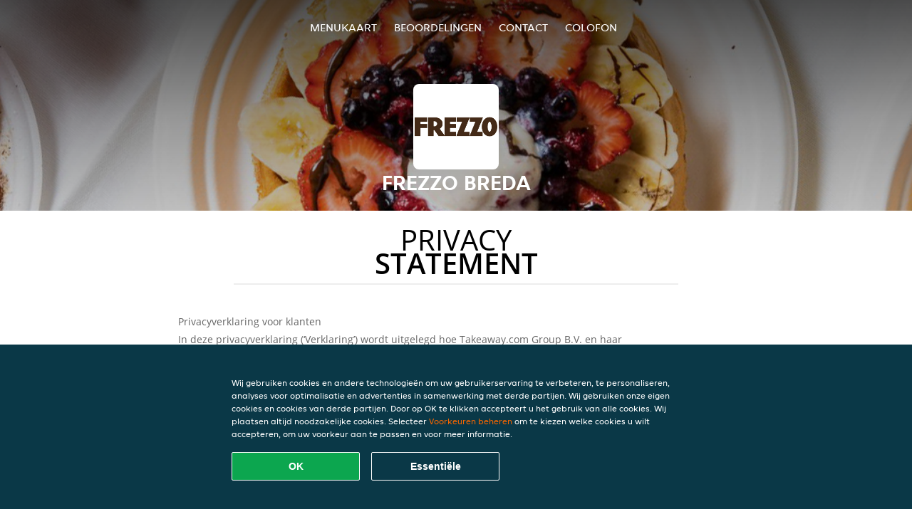

--- FILE ---
content_type: text/html; charset=utf-8
request_url: https://www.frezzo-breda.nl/privacystatement
body_size: 13152
content:
<!DOCTYPE html>
<html itemscope="itemscope" itemtype="http://schema.org/WebPage" lang="nl"
      xml:lang="nl" xmlns="http://www.w3.org/1999/xhtml">
<head>
    <title>Frezzo Breda - Eten bestellen in Breda</title>
    <meta name="description" content="Bekijk het menu van Frezzo Breda uit Breda en bestel gelijk je favoriete gerechten online. Geniet binnen minuten dankzij van een heerlijke maaltijd."/>
    <meta name="keywords" content="Frezzo Breda, Frezzo Breda, eten bestellen, Frezzo Breda Breda, eten bezorgen, Nagerechten, Koffie, IJs"/>
    <meta http-equiv="content-type" content="text/html; charset=UTF-8"/>
    <meta name="theme-color" content="#55ADDE"/>
    <meta name='viewport' content='width=device-width, initial-scale=1.0, maximum-scale=1.0, user-scalable=0'/>
    <meta name="showOrderModule" content="false" />
    <meta name="orderUrl" content="http://www.thuisbezorgd.nl/frezzo-breda">
    <meta name="orderButtonText" content="Online eten bestellen">
    <link rel="shortcut icon" href="/favicon.ico"/>
    <link rel="stylesheet" type="text/css" href="/style/style.css?v=b107481f37101d430c149583afcd68c8&amp;reset=1&w0lk8RxQJ"/>
    <link rel="stylesheet" type="text/css" href="/assets/css/takeaway.css?w0lk8RxQJ"/>
    <link rel="stylesheet" type="text/css" href="/font-awesome/css/font-awesome.min.css?w0lk8RxQJ"/>
        <script src="/js/cookie-helper.js" type="application/javascript"></script>
    <script src="/js/jquery-3.1.1.min.js?w0lk8RxQJ"></script>
    <script src="/assets/js/app.js?w0lk8RxQJ"></script>
        <script>
        var site = {
            aPath: '/',
            local: '//',
            language: 'nl',
            path : '/',
            domain : 'thuisbezorgd.nl',
            cc : '1',
            tz : 'Europe/Amsterdam',
            tzData : 'Europe/Amsterdam|AMT NST +0120 +0020 CEST CET|-j.w -1j.w -1k -k -20 -10|010101010101010101010101010101010101010101012323234545454545454545454545454545454545454545454545454545454545454545454545454545454545454545454545454545454545454545454545454545454545|-2aFcj.w 11b0 1iP0 11A0 1io0 1cM0 1fA0 1a00 1fA0 1a00 1fA0 1a00 1co0 1io0 1yo0 Pc0 1a00 1fA0 1Bc0 Mo0 1tc0 Uo0 1tA0 U00 1uo0 W00 1s00 VA0 1so0 Vc0 1sM0 UM0 1wo0 Rc0 1u00 Wo0 1rA0 W00 1s00 VA0 1sM0 UM0 1w00 fV0 BCX.w 1tA0 U00 1u00 Wo0 1sm0 601k WM0 1fA0 1cM0 1cM0 1cM0 16M0 1gMM0 1a00 1fA0 1cM0 1cM0 1cM0 1fA0 1a00 1cM0 1cM0 1cM0 1cM0 1cM0 1cM0 1cM0 1fA0 1cM0 1cM0 1cM0 1cM0 1cM0 1cM0 1cM0 1cM0 1cM0 1cM0 1cM0 1fA0 1cM0 1cM0 1cM0 1cM0 1cM0 1cM0 1cM0 1cM0 1cM0 1cM0 1fA0 1o00 11A0 1o00 11A0 1o00 11A0 1qM0 WM0 1qM0 WM0 1qM0 11A0 1o00 11A0 1o00 11A0 1qM0 WM0 1qM0 WM0 1qM0 WM0 1qM0 11A0 1o00 11A0 1o00 11A0 1qM0 WM0 1qM0 WM0 1qM0 11A0 1o00 11A0 1o00 11A0 1o00 11A0 1qM0 WM0 1qM0 WM0 1qM0 11A0 1o00 11A0 1o00 11A0 1qM0 WM0 1qM0 WM0 1qM0 11A0 1o00 11A0 1o00 11A0 1o00 11A0 1qM0 WM0 1qM0 WM0 1qM0 11A0 1o00 11A0 1o00 11A0 1qM0 WM0 1qM0 WM0 1qM0 WM0 1qM0 11A0 1o00 11A0 1o00|16e5',
            cookieWall: true,
            forceGeo: false,
        }
    </script>
</head>

<body class="servicepage">
<div class="header">
    <div id="navigationopenbutton" class="menubutton"><i class="fa fa-bars fa-2x" aria-hidden="true"></i></div>

    <div class="nav">
        <div id="navigationclosebutton" class="menubutton"><i class="fa fa-close fa-2x" aria-hidden="true"></i></div>
        <div class="nav-wrapper">
            <ul>
                <li><a href="/" title="Bekijk de menukaart van Frezzo Breda">Menukaart</a></li>
<li><a href="/review" title="Bekijk beoordelingen over Frezzo Breda">Beoordelingen</a></li>
<li><a href="/contact" title="Neem contact op met Frezzo Breda">Contact</a></li>
<li><a href="/colofon" title="">colofon</a></li>
            </ul>
        </div>
    </div>
</div>
<div class="templaterevamped-hero">
    <div class="templaterevamped-header">
        <div class="restaurantlogo">
            <img src="//static.thuisbezorgd.nl/images/restaurants/nl/O3N17QPN/logo_465x320.png">
        </div>
        <h1>
            FREZZO BREDA        </h1>
    </div>
</div>
<div class="full privacystatement">
	<div class="specials clearfix">
		<h1 class="title"><span>Privacy</span>statement</h1>
    
<h1>
    Privacyverklaring voor klanten
</h1>

<p class="termsandconditions">
    In deze privacyverklaring (‘Verklaring’) wordt uitgelegd hoe Takeaway.com Group B.V. en haar dochterondernemingen en gelieerde ondernemingen (“JET”, “wij”, “ons” of “onze”) persoonsgegevens verzamelen, gebruiken, openbaar maken en anderszins verwerken. De Verklaring is van toepassing op de verwerking van persoonsgegevens van klanten die gebruikmaken van een van onze platforms en producten, inclusief de bestelwebsite, de app, het platform en de producten, het platform van JET, de producten van JET en de diensten voor bedrijven van JET (“JET for Business”) (gezamenlijk, de “Diensten”) om bestellingen te plaatsen bij een restaurantpartner, supermarkt, levensmiddelenzaak of andere zakenpartner (“Partner(s)”) die via onze Diensten producten of diensten aanbiedt voor levering.
</p>
<p class="termsandconditions">
    We kunnen uw persoonsgegevens gebruiken om om bestellingen te leveren die zijn geplaatst op de website, applicatie of het bestelplatform van de Partner. In dergelijke omstandigheden zullen we gegevens die we van dergelijke Partner(s) hebben ontvangen in overeenstemming met deze Verklaring verwerken. 
</p>
<p class="termsandconditions">
    Deze Verklaring is ook van toepassing op de verwerking van de persoonsgegevens van alle aan klanten toegewezen werknemers en gebruikers die gebruikmaken van een van onze producten en platforms van JET for Business.
</p>
<p class="termsandconditions">
    Bij JET zetten we ons ervoor in om de privacy van iedereen in onze gemeenschap te beschermen.
</p>

<h2 class="termsandconditions">
    Welke persoonsgegevens we verwerken en waarom
</h2>

<p class="termsandconditions">
    Persoonsgegevens, in deze Verklaring ook wel “uw gegevens” genoemd, verwijst naar alle informatie of een set van gegevens waarmee wij, direct of indirect, in staat zijn om u persoonlijk te identificeren, in het bijzonder aan de hand van een identificator, bijv. voor- en achternaam, e-mailadres, telefoonnummer, enz. Onder persoonsgegevens vallen geen gegevens waarvan de identiteit is verwijderd (anonieme gegevens).
</p>
<p class="termsandconditions">
    Wanneer u met JET communiceert via onze Diensten, verzamelen en verwerken we uw persoonsgegevens. JET kan voor uw persoonsgegevens voor de volgende doeleinden verwerken: 
</p>

<p>
    1. <i>Bestelproces</i>
</p>

<p class="termsandconditions">
    Wij verwerken de persoonsgegevens die u ons verstrekt wanneer u uw bestelling plaatst. Deze persoonsgegevens zijn nodig om uw bestelling uit te voeren, uw bestelling te bevestigen en om uw bestelling, betaling en een mogelijke terugbetaling te kunnen beoordelen. Met uw gegevens (zoals de artikelen die u aan uw winkelmandje toevoegt) kunnen wij uw bestelling verwerken en u een nauwkeurige factuur sturen. Deze informatie stelt ons of een eventuele Partner bij wie u bestelt tevens in staat om waar nodig contact met u op te nemen. Sommige Partners op ons platform gebruiken onze externe bezorgbedrijven die uw informatie kunnen gebruiken om u te voorzien van statusupdates over de levering van uw bestelling. Afhankelijk van de omstandigheden kunnen we een beroep doen op uw toestemming of het feit dat de verwerking noodzakelijk is om een contract met u na te komen of om te voldoen aan de wet. We kunnen de volgende persoonsgegevens verwerken tijdens het bestelproces:
</p>

<ul>
    <li>Naam</li>
    <li>Adresgegevens</li>
    <li>Contactgegevens</li>
    <li>Bestellings- en transactiegegevens</li>
    <li>Betalingsgegevens</li>
</ul>
<p class="termsandconditions">
    Als onderdeel van onze Diensten kunnen we via onze Partners producten verkopen die gevoelige persoonsgegevens kunnen onthullen, zoals gezondheidsgerelateerde informatie (allergieën of dieetvereisten), informatie over uw religie (bijvoorbeeld of u alleen halalvoedsel eet), informatie over uw medische toestand (bijv. geneesmiddelen, medische apparaten, gemedicineerde crèmes, voedingssupplementen, kruiden of homeopathische producten) of over uw seksuele geaardheid. Als onderdeel van uw bestelling zullen we deze gegevens met uw toestemming verzamelen en verwerken.
</p>
<p class="termsandconditions">
    We kunnen ons bezighouden met de verkoop en bezorging van beperkte producten of diensten. Om te voldoen aan onze wettelijke verplichtingen zoals opgelegd door de toepasselijke wetgeving kunnen wij verificatieprocedures toepassen voor de verkoop en bezorging van deze producten, met inbegrip van uw leeftijds- en identiteitscontrole. Voor dit doel kunnen we u vragen om een geldig, door de overheid uitgegeven identificatiedocument te tonen en JET is niet verplicht om z’n Diensten uit te voeren en te voltooien als u niet meewerkt aan de vereiste verificatieprocedure.
</p>
<p>
    2. <i>Beoordelingen over partners en bezorgers</i>
</p>

<p class="termsandconditions">
    Na uw bestelling wordt u mogelijk verzocht om een beoordeling van de Partner of bezorger. Tevens kunnen we u de mogelijkheid bieden om een beoordeling over Partners en/of bezorgers in te dienen. Afhankelijk van de omstandigheden kunnen we een beroep doen op uw toestemming of het feit dat de verwerking noodzakelijk is om een contract met u na te komen of om te voldoen aan de wet.
</p>

<p class="termsandconditions">
    JET verwerkt de persoonsgegevens die u verstrekt bij het indienen van een beoordeling. U kunt uw toestemming intrekken door contact met ons op te nemen. We kunnen de volgende persoonsgegevens verwerken wanneer u een beoordeling over de Partner en/of bezorger plaatst:
</p>

<ul>
    <li>Naam</li>
    <li>Contactgegevens</li>
    <li>Beoordeling</li>
</ul>
<p>
    Wanneer uw beoordeling wordt gepubliceerd, kunnen de beoordeling en uw voornaam ter beschikking worden gesteld aan bezorgers, Partners en/of het publiek.
</p>
<p>
    3. <i>Klantenservice</i>
</p>

<p class="termsandconditions">
    Wanneer u contact opneemt met onze klantenservice, gebruiken we de persoonsgegevens die u verstrekt om uw vraag te beantwoorden of uw klacht af te handelen. We kunnen persoonsgegevens verzamelen in het kader van gespreksopnames om klantenservice te bieden, waaronder om zorgen van gebruikers te onderzoeken en in behandeling te nemen en om de reacties en processen van onze klantenservice te volgen en te verbeteren.
</p>
<p class="termsandconditions">
    We kunnen uw persoonsgegevens ook verzamelen als u bij ons een kennisgeving indient met betrekking tot de aanwezigheid van een item in onze Diensten waarvan u vermoedt dat het gaat om ‘illegale inhoud’ zoals gedefinieerd in de EU-verordening 2022/2065 van het Europees Parlement en de Raad (‘’Wet inzake digitale diensten’), maar ook om u toegang te bieden tot een intern klachtenafhandelingssysteem en/of om vereiste opschortingsmaatregelen te nemen en bescherming te bieden tegen misbruik van onze Diensten zoals vereist door de Wet inzake digitale diensten.
</p>
<p class="termsandconditions">
    Afhankelijk van de omstandigheden kunnen we een beroep doen op uw toestemming of het feit dat de verwerking noodzakelijk is om een contract met u na te komen of om te voldoen aan de wet. We kunnen de volgende persoonsgegevens verwerken ten behoeve van de klantenservice:
</p>

<ul>
    <li>Naam</li>
    <li>Adresgegevens (indien van toepassing)</li>
    <li>Contactgegevens</li>
    <li>Bestellings- en transactiegegevens</li>
    <li>Betalingsgegevens (indien van toepassing)</li>
    <li>Opmerkingen (indien van toepassing)</li>
    <li>Inhoud van correspondentie tussen u en de klantenservice</li>
    <li>Alle andere inhoud die vereist kan zijn voor naleving van de Wet inzake digitale diensten</li>
</ul>

<p>
    4. <i>Klantenaccounts</i>
</p>

<p class="termsandconditions">
    Als u met onze Diensten communiceert, krijgt u de mogelijkheid om een account bij ons aan te maken via onze platforms of via sociale inlogportalen van derden (bijv. Apple, Google, Facebook Connect of andere platforms) waarbij de privacyverklaring van de relevante derde naast deze Verklaring ook op u van toepassing is. Als u geen account bij ons wilt aanmaken, bieden we u ook de mogelijkheid om verder te gaan met een tijdelijke gastaccount om uw aankoop bij ons te voltooien. Afhankelijk van de omstandigheden kunnen we een beroep doen op uw toestemming of het feit dat de verwerking noodzakelijk is om een contract met u na te komen of om te voldoen aan de wet. U kunt uw toestemming intrekken en/of uw account verwijderen door contact met ons op te nemen. Het intrekken of verwijderen van uw account kan negatieve gevolgen hebben voor uw gebruikerservaring. We kunnen de volgende persoonsgegevens verwerken ten behoeve van de klantaccount:
</p>

<ul>
    <li>Naam</li>
    <li>Adresgegevens</li>
    <li>Contactgegevens</li>
    <li>Toegangsgegevens (van toepassing op Just Eat for Business)</li>
</ul>

<p>
    5. <i>Loyaliteitsprogramma’s (in toepasselijke markten)</i>
</p>

<p class="termsandconditions">
    JET heeft verschillende loyaliteitsprogramma’s om u aanbiedingen en kortingen te bieden. Wanneer u gebruikmaakt van een van onze loyaliteitsprogramma’s, verwerken we uw persoonsgegevens om u de kortingen of aanbiedingen te bieden zoals uiteengezet in het desbetreffende loyaliteitsprogramma. Afhankelijk van de omstandigheden kunnen we een beroep doen op uw toestemming of het feit dat de verwerking noodzakelijk is om een contract met u na te komen of om te voldoen aan de wet. Een van onze loyaliteitsprogramma’s is de loyalty shop, waar u aanbiedingen van externe partners kunt ophalen. Sommige loyalty shop-partners hebben uw persoonsgegevens nodig ten behoeve van de verzending. We kunnen de volgende persoonsgegevens verwerken voor de loyalty shop en de verzending van uw bestelling:
</p>

<ul>
    <li>Naam</li>
    <li>Adresgegevens</li>
    <li>Contactgegevens</li>
</ul>

<p>
    6. <i>Klantonderzoek</i>
</p>

<p class="termsandconditions">
    Om ervoor te zorgen dat onze Diensten in lijn zijn met uw voorkeuren en om onze Diensten en platforms te verbeteren, kan JET u benaderen om klantenonderzoek te doen; zoals, maar niet beperkt tot, enquêtes. We sturen u alleen dit soort communicaties met uw voorafgaande toestemming, tenzij dit niet noodzakelijk is volgens de toepasselijke wetgeving. Deelname aan klanttevredenheidsenquêtes is geheel vrijwillig. Als u deze enquêtes niet wenst te ontvangen, kunt u zich daarvoor afmelden in de berichten zelf. JET kan de volgende persoonsgegevens verwerken voor onderzoeksdoeleinden:
</p>

<ul>
    <li>Naam</li>
    <li>Contactgegevens</li>
    <li>Bestellings- en transactiegegevens</li>
    <li>Onderzoeksinput</li>
</ul>

<p>
    7. <i>Marketing</i>
</p>

<p class="termsandconditions">
    We verwerken uw persoonsgegevens ook om u (gepersonaliseerde) marketingcommunicatie en meldingen te kunnen sturen om onze Diensten te beheren, ondersteunen, verbeteren en ontwikkelen. Dergelijke berichten kunnen het laatste nieuws, kortingen en updates over nieuwe Partners en andere communicaties bevatten waarin er sprake is van direct marketing. We vertrouwen op uw toestemming, tenzij uw toestemming niet nodig is uit hoofde van de toepasselijke wetgeving. Wanneer u uw voorkeuren met betrekking tot het ontvangen van dergelijke berichten wilt wijzigen, kunt u zich afmelden via de afmeldlink in de berichten, in uw accountinstellingen of door contact met ons op te nemen. We kunnen voor marketingdoeleinden de volgende categorieën persoonsgegevens verwerken:
</p>

<ul>
    <li>Naam</li>
    <li>Adresgegevens</li>
    <li>Contactgegevens</li>
    <li>Bestellings- en transactiegegevens</li>
    <li>Beoordeling(en) (optioneel)</li>
    <li>Campagnegegevens (optioneel)</li>
    <li>Apparaat-ID</li>
    <li>Cookie- en technologiegegevens</li>
</ul>

<p class="termsandconditions">
    Om ons in staat te stellen uw gebruikerservaring met JET te personaliseren en onze aan u aangeboden Diensten te optimaliseren, maken we mogelijk gebruik van geautomatiseerde besluitvorming en profilering voor marketingdoeleinden. Raadpleeg het gedeelte ‘Geautomatiseerde besluitvorming en profilering’ hieronder voor meer informatie.
</p>

<p class="termsandconditions">
    Er kunnen gevallen zijn waarin JET uw persoonsgegevens kan verwerken voor het promoten van aanbiedingen, producten en diensten van derden. De rechtsgrondslag voor deze verwerking van persoonsgegevens is uw toestemming, tenzij uw toestemming niet nodig is uit hoofde van de toepasselijke wetgeving. Wanneer u uw voorkeuren met betrekking tot het ontvangen van dergelijke berichten wilt wijzigen, kunt u zich in overeenstemming met de toepasselijke wetgeving afmelden via de afmeldlink in de relevante berichten of u afmelden voor communicatie via sms door met “STOP” te reageren. U kunt ook marketingberichten weigeren die worden verzonden via pushmeldingen door de relevante toestemming voor onze app in uw telefoon- of tabletinstellingen te weigeren. Hierdoor ontvangt u echter ook geen bestelupdates via push.
</p>
<p>
    8. <i>Cookies</i>
</p>

<p class="termsandconditions">
    JET gebruikt cookies of soortgelijke technologieën voor functionele, analytische en marketingdoeleinden. Gegevens die voor cookiedoeleinden worden verwerkt, worden per doel uitgesplitst (functioneel, analytisch of marketing) en zijn afhankelijk van de voorkeuren die door u zijn ingesteld.
</p>

<p class="termsandconditions">
    Raadpleeg onze <a href="https://www.thuisbezorgd.nl/cookiestatement" target="_blank">Cookieverklaring</a> voor meer informatie over ons gebruik van cookies en/of soortgelijke technologieën. U kunt uw cookie-instellingen altijd wijzigen via ons voorkeurencentrum en/of uw instellingen in de tool die u gebruikt om te browsen. Houd er rekening mee dat het uitschakelen van cookies u de mogelijkheid kan ontzeggen om bepaalde Diensten en/of functies op de website te gebruiken of uw gebruikerservaring kan belemmeren.
</p>

<p>
    9. <i>Fraudepreventie</i>
</p>

<p class="termsandconditions">
    We verwerken ook persoonsgegevens om fraude en andere vormen van misbruik op en via onze Diensten te voorkomen. Afhankelijk van de omstandigheden kunnen we een beroep doen op uw toestemming of het feit dat de verwerking noodzakelijk is om een contract met u na te komen of om te voldoen aan de wet. We kunnen de volgende persoonsgegevens verwerken ten behoeve van fraudepreventie:
</p>

<ul>
    <li>Naam</li>
    <li>Bestellings- en transactiegegevens</li>
    <li>Betaalgegevens</li>
    <li>Apparaatinformatie</li>
    <li>IP-adres</li>
    <li>Browser-informatie</li>
</ul>

<p>
    10. <i>Analytics</i>
</p>

<p class="termsandconditions">
    JET gebruikt uw persoonsgegevens om onze website en ons assortiment producten en Diensten te kunnen verbeteren en om te kunnen voldoen aan onze rapportageverplichtingen jegens derden, waaronder mogelijk ook adverteerders. Afhankelijk van de omstandigheden kunnen we een beroep doen op uw toestemming of het feit dat de verwerking noodzakelijk is om een contract met u na te komen of om te voldoen aan de wet. We zullen ervoor zorgen dat de rapporten geen persoonsgegevens bevatten, zodat de informatie niet naar u kan worden herleid.
</p>

<p>
    11. <i>Campagnes</i>
</p>

<p class="termsandconditions">
    JET kan specifieke campagnes of wedstrijden lanceren in verband met haar Diensten. Deelname aan JET-campagnes of -wedstrijden is altijd op vrijwillige basis. We kunnen een beroep doen op uw toestemming, tenzij uw toestemming niet nodig is volgens de toepasselijke wetgeving. U kunt uw toestemming altijd intrekken via de contactgegevens die u binnen de campagne hebt gekregen of door contact met ons op te nemen.
</p>

<p class="termsandconditions">
    We kunnen de volgende persoonsgegevens verwerken voor campagnedoeleinden:
</p>

<ul>
    <li>Naam</li>
    <li>Contactgegevens</li>
    <li>Bestellings- en transactiegegevens (optioneel)</li>
    <li>Campagnegegevens (optioneel)</li>
</ul>

<p>
    12. <i>JET for Business</i>
</p>

<p class="termsandconditions">
    We verwerken persoonsgegevens als u uw JET for Business-tegoed gebruikt om te betalen voor een bestelling die u via onze Diensten hebt geplaatst, bij het gebruik van of de interactie met producten en diensten van JET for Business, om de JET for Business-kaart uit te geven en te verzenden en/of om u de digitale tegoed te verstrekken. Afhankelijk van de omstandigheden kunnen we een beroep doen op uw toestemming of het feit dat de verwerking noodzakelijk is om een contract met u na te komen of om te voldoen aan de wet. De volgende persoonsgegevens kunnen worden verwerkt in verband met JET for Business:
</p>

<ul>
    <li>Naam</li>
    <li>Adresgegevens</li>
    <li>Gegevens inzake het dienstverband (functie, afdeling, contractuele uren)</li>
    <li>Contactgegevens</li>
    <li>Tegoedgegevens</li>
    <li>Bestellings- en transactiegegevens</li>
    <li>JET for Business kaartinformatie</li>
    <li>Betaalgegevens</li>
</ul>

<p class="termsandconditions">
    De JET for Business-kaart werkt voor kaartuitgifte- en kaarttransactie samen met dienstverlener Adyen, die ook is gekwalificeerd als onafhankelijke verwerkingsverantwoordelijke. De verwerking van sommige van de bovenstaande persoonsgegevens door Adyen valt onder de privacyverklaring van Adyen, die hier kan worden bekeken   en we raden u aan om deze te lezen omdat deze van toepassing is in aanvulling op deze Verklaring.
</p>

<h2 class="termsandconditions">
    Aanvullende doeleinden
</h2>

<p class="termsandconditions">
    We zullen uw persoonsgegevens alleen gebruiken voor de hierboven beschreven doeleinden. Als we de gegevens voor een ander doel willen gebruiken, zullen we passende maatregelen nemen om u te informeren, in overeenstemming met het belang van de wijzigingen die we aanbrengen. Afhankelijk van de omstandigheden kunnen we een beroep doen op uw toestemming of het feit dat de verwerking noodzakelijk is om een contract met u na te komen of om te voldoen aan de wet. 
</p>

<h2 class="termsandconditions">
    Hoe we uw persoonsgegevens verzamelen
</h2>

<p class="termsandconditions">
    We verkrijgen, verwerken en bewaren uw persoonsgegevens, evenals gegevens over apparaten die u gebruikt om naar JET-platforms te navigeren (bijv. uw computer, mobiel of andere middelen), die u aan ons verstrekt door een bestelling te plaatsen, een account aan te maken of anderszins door contact met ons op te nemen. 
</p>

<p class="termsandconditions">
    We verwerken persoonsgegevens die u vrijwillig verstrekt, die we automatisch verzamelen en die we verkrijgen van externe bronnen voor de doeleinden die in deze Verklaring worden beschreven.
</p>

<ul>
    <li><b>Persoonsgegevens die u vrijwillig verstrekt:</b> We kunnen persoonsgegevens van u ontvangen wanneer u uw bestelling plaatst, een account bij ons aanmaakt of uw marketingvoorkeuren of klantbeoordelingen verstrekt in verband met onze Diensten.</li>
    <li><b>Persoonsgegevens die we automatisch verzamelen:</b> Met uw voorafgaande toestemming of indien toegestaan door de toepasselijke wetgeving, kunnen we, wanneer u onze platforms bezoekt, automatisch technische gegevens verzamelen over uw apparatuur, browse-activiteiten en patronen. We gebruiken deze persoonsgegevens door cookies, serverlogboeken en andere soortgelijke technologieën te gebruiken. Deze zelflerende algoritmen genereren inhouden die ze gebruiken om uw gebruikerservaring te personaliseren, door met name de items te selecteren waarin u geïnteresseerd bent, en om de algehele optimalisatie van onze Diensten te ondersteunen. Voor ons cookiebeleid verwijzen wij u naar het bovenstaande (Cookies) voor meer informatie.
    We kunnen u toestaan socialemediasites te gebruiken om uw account aan te maken of uw account te koppelen aan de desbetreffende socialemediasite. Deze socialemediasites kunnen ons automatische toegang bieden tot bepaalde persoonsgegevens die ze over u bewaren (bijv. inhouden die door u worden bekeken, inhouden die u als ‘leuk’ markeert en informatie over de advertenties die aan u zijn getoond of waarop u mogelijk hebt geklikt). Wanneer we dergelijke informatie ontvangen, kunnen we deze informatie gebruiken om uw ervaring bij ons verder te personaliseren in overeenstemming met uw marketingvoorkeuren.</li>
    <li><b>Persoonsgegevens die we verkrijgen van externe bronnen:</b> We kunnen persoonsgegevens ontvangen van externe bronnen, waaronder advertentienetwerken en socialemediaplatforms zoals Facebook of leveranciers van technische betalings- en leveringsdiensten die zich buiten de EU kunnen bevinden. Dat kan gebeuren voor doeleinden zoals het ondersteunen van de inkoop van onze Diensten, om de prestaties van marketingcampagnes voor onze Diensten te meten en om uw voorkeuren beter te begrijpen, zodat we onze marketingcampagnes en Diensten dienovereenkomstig kunnen aanpassen. Waar we dergelijke persoonsgegevens hebben ontvangen, hebben we gecontroleerd of deze derden uw toestemming hebben om de informatie te verwerken en of het hen anderszins wettelijk toegestaan of verplicht is om uw persoonsgegevens met ons te delen.</li>
</ul>
<h2 class="termsandconditions">
    Leeftijd
</h2>
<p class="termsandconditions">
    Onze Diensten zijn niet bedoeld voor personen die door de toepasselijke lokale wetgeving zijn gedefinieerd als minderjarig, noch zijn we van plan om persoonsgegevens te verzamelen van bezoekers die jonger zijn dan de vastgestelde wettelijke leeftijd. We kunnen echter de leeftijd van bezoekers niet verifiëren. Daarom adviseren wij ouders en/of wettelijke voogden om de online activiteiten van hun kinderen te controleren, om te voorkomen dat hun persoonsgegevens worden verzameld zonder toestemming van de ouders. Als u denkt dat we zonder toestemming persoonsgegevens van een minderjarige hebben verzameld, neem dan contact met ons op. Dan zullen wij deze gegevens wissen.
</p>
<h2 class="termsandconditions">
    Geautomatiseerde besluitvorming en profilering
</h2>

<p class="termsandconditions">
    Geautomatiseerde besluitvorming vindt plaats wanneer een elektronisch systeem persoonlijke informatie gebruikt om een beslissing te nemen zonder menselijke tussenkomst. Bij de uitvoering van het contract met u en/of voor zover nodig om onze verplichtingen na te komen of waar nodig om onze platforms en Diensten te verbeteren voor ons legitieme belang, maakt JET gebruik van geautomatiseerde besluitvorming en profilering. JET gebruikt bijvoorbeeld uw adresgegevens en/of locatiegegevens om beschikbare Partners in uw omgeving te selecteren. We gebruiken ook geautomatiseerde besluitvorming om te voldoen aan onze wettelijke verplichtingen om witwassen van geld, financiering van terrorisme en andere strafbare feiten te voorkomen.
</p>

<p class="termsandconditions">
    U zult nooit uitsluitend op basis van geautomatiseerde besluitvorming te maken krijgen met beslissingen die een aanzienlijke impact op u zullen hebben, tenzij we daartoe een wettelijke grondslag hebben en we u hiervan op de hoogte hebben gesteld. Als u bezwaar wilt maken tegen dit soort verwerking, kunt u contact met ons opnemen via ons <a href="https://privacyportal-de.onetrust.com/webform/5fffb107-8d8a-49e5-bdda-be5d78615bc7/5e662c3e-31ca-49fe-a8b1-bfef7431a149" target="_blank">privacyformulier</a>. We zullen de situatie dan opnieuw beoordelen en/of u meer informatie geven over waarom en hoe een dergelijke geautomatiseerde beslissing is genomen.
</p>

<h2 class="termsandconditions">
    Hoelang wij uw gegevens bewaren
</h2>

<p class="termsandconditions">
    Wij zullen uw persoonsgegevens slechts zolang bewaren als nodig is om de doeleinden te bereiken waarvoor wij ze verzameld hebben, met inbegrip van de doeleinden om te voldoen aan wettelijke, fiscale, boekhoudkundige of rapportage-eisen. Om de geschikte bewaarperiode voor persoonsgegevens te bepalen, houden wij rekening met de hoeveelheid, de aard en de gevoeligheid van de persoonsgegevens, het potentiële risico van schade door ongeoorloofd gebruik of openbaarmaking van uw persoonsgegevens, de doeleinden waarvoor wij uw persoonsgegevens verwerken en of wij die doeleinden met andere middelen kunnen bereiken, en de toepasselijke wettelijke voorschriften.
</p>

<p class="termsandconditions">
    In sommige omstandigheden kunnen wij uw persoonsgegevens anonimiseren, zodat deze niet langer met u in verband kunnen worden gebracht; in dat geval kunnen wij die informatie gebruiken zonder u daarvan verder in kennis te stellen.
</p>

<h2 class="termsandconditions">
    Het delen van uw persoonsgegevens met Partners 
</h2>

<p class="termsandconditions">
    Als u via onze diensten bestelt, deelt JET uw persoonlijke informatie (bestelling, naam, adres, telefoonnummer en contactgegevens) met het restaurant dat u hebt geselecteerd, zodat het restaurant uw bestelling kan leveren en waar nodig diensten kan verlenen, bijvoorbeeld om uw klacht op te lossen. Partners kunnen uw persoonsgegevens verwerken om contact met u op te nemen als dat nodig is om het contract met u na te komen.
</p>
<p class="termsandconditions">
    U bent een directe klant van de Partner en daarom draagt de Partner zijn eigen verantwoordelijkheid en verplichtingen voor de verwerking van uw persoonsgegevens. Voor vragen over hoe de Partner met uw gegevens omgaat, raden we u aan rechtstreeks contact op te nemen met de Partner.
</p>

<h2 class="termsandconditions">
    Het delen van uw persoonsgegevens in het kader van JET for Business
</h2>

<p class="termsandconditions">
    Als u uw JET for Business-tegoed gebruikt om te betalen voor een bestelling die u via onze Diensten hebt geplaatst of door de JET for Business-kaart te gebruiken, deelt JET persoonsgegevens (zoals e-mailadres en gegevens over uw bestelling en tegoed) voor het uitvoeren van ons contract met deze persoon die u het tegoed verleent (dit kan uw werkgever, zakenpartner enz. zijn). Houd er rekening mee dat de persoon die u het tegoed verleent zijn eigen verantwoordelijkheid en verplichtingen heeft met betrekking tot de verwerking en bescherming van uw persoonsgegevens. Als u vragen hebt over hoe uw persoonsgegevens door deze zakelijke entiteit worden gebruikt, neem dan rechtstreeks contact met hen op. De persoon die u het tegoed verleent, deelt ook persoonsgegevens met ons, om ons en de dienstverleners van de JET for Business Card in staat te stellen u diensten te verlenen.
</p>

<h2 class="termsandconditions">
    Het delen van uw persoonsgegevens met anderen
</h2>

<p class="termsandconditions">
    JET kan samenwerken met andere bedrijven binnen de JET-groep en/of met andere derden om de verwerking die wordt beschreven in deze Verklaring uit te voeren en/of om te voldoen aan wettelijke verplichtingen. 
</p>

<p class="termsandconditions">
    Deze bedrijven van de groep en derde partijen verwerken uw persoonsgegevens namens ons als gegevensverwerkers of als autonome gegevensbeheerders (of in een positie die als zodanig wordt gedefinieerd of waarnaar wordt verwezen onder de toepasselijke wetgeving inzake gegevensbescherming, met inbegrip van concepten als het equivalent van gegevensbeheerder of gegevensverwerker), en hebben toegang tot uw persoonsgegevens voor de doeleinden die in deze Verklaring worden beschreven. Wij eisen van bedrijven van de groep en derden dat zij uw persoonsgegevens beschermen in overeenstemming met de normen die in deze Verklaring zijn uiteengezet en wij nemen passende maatregelen op grond van de toepasselijke wetgeving inzake gegevensbescherming om hetzelfde niveau van bescherming en vertrouwelijkheid. 
</p>

<p class="termsandconditions">
    Wij kunnen uw gegevens ook met andere derden delen indien zulks gepast of vereist is uit hoofde van de toepasselijke wet- of regelgeving (met inbegrip van een gerechtelijk bevel of een verzoek van een gerechtelijke instantie) of wanneer wij menen dat openbaarmaking noodzakelijk is om aan wettelijke verplichtingen te voldoen, om wettelijke rechten uit te oefenen, vast te stellen of te verdedigen of om de vitale belangen van een persoon te beschermen. Dergelijke externe verwerkingsverantwoordelijken kunnen rechtshandhavingsinstanties zijn.
</p>

<p class="termsandconditions">
    We kunnen uw persoonsgegevens ook bekendmaken aan een bedrijf of potentiële koper van al onze of vrijwel al onze activa in verband met een verkoop of overdracht van die activa.
</p>

<p class="termsandconditions">
    Uw persoonsgegevens kunnen met de volgende partijen worden gedeeld:
</p>

<ul>
    <li>Filialen, dochterondernemingen en/of bedrijven van de JET-groep</li>
    <li>Softwareaanbieders zoals leveranciers van software, hosting, applicatieondersteuning, levering, logistiek, informatiebeveiliging, enz.</li>
    <li>Derden die verschillende activiteiten ondernemen om onze Diensten te promoten, op de markt te brengen of te ondersteunen. Daaronder vallen onder andere socialemediaplatforms zoals Facebook, buitenlandse klantenservicemedewerkers, marketingdienstverleners, eCRM-partners die onze marketing-e-mails en pushmeldingen beheren, partners die u sms-berichten sturen wanneer uw bestelling onderweg is en bezorgbedrijven die de bestelling bij u bezorgen.</li>
    <li>Uitvoerende partners</li>
    <li>Verkopers, betalings- en kaartserviceproviders zoals Adyen (bekijk <a href="https://www.adyen.com/policies-and-disclaimer/privacy-policy" target="_blank">hier hun privacyverklaring</a>) en marketingdienstverleners</li>
    <li>Klanttevredenheids- en/of marktonderzoeksbedrijven</li>
    <li>Loyalty shop partners</li>
    <li>Professionele adviseurs</li>
    <li>Wetshandhavingsinstanties, overheids- of regelgevende instanties (inclusief verzekeringsmaatschappijen, visum- en belastingautoriteiten)</li>
    <li>Potentiële kopers</li>
    <li>Elke andere derde partij mits u uw toestemming hebt gegeven voor de openbaarmaking</li>
</ul>

<h2 class="termsandconditions">
    Websites van derden
</h2>

<p class="termsandconditions">
    Onze website kan links bevatten naar websites van derden. Wanneer u dergelijke websites van derden bezoekt, wees u er dan van bewust dat al deze websites hun eigen privacyverklaring hebben. Hoewel JET met grote zorg websites uitkiest om naar te linken, kunnen wij geen verantwoordelijkheid nemen voor de manier waarop zij met uw gegevens omgaan.
</p>

<h2 class="termsandconditions">
    Waar uw gegevens naartoe worden gestuurd
</h2>

<p class="termsandconditions">
    Als u zich in de Europese Economische Ruimte (EER), Israël, Australië, Nieuw-Zeeland of Canada bevindt, houd er dan rekening mee dat we uw persoonsgegevens kunnen verwerken en/of overdragen buiten de EER Israël, Australië, Nieuw-Zeeland en Canada. Dat kan inhouden dat de gegevens worden overgebracht naar of toegankelijk zijn vanuit andere rechtsgebieden die misschien niet hetzelfde niveau van bescherming bieden als uw lokale wetgeving en/of wetgeving betreffende gegevensbescherming (“Niet-adequaat land”). Wanneer we persoonsgegevens overdragen naar locaties buiten de EER, Israël, Australië, Nieuw-Zeeland en Canada, zullen we rekening houden met alle toepasselijke wettelijke verplichtingen die hiervoor relevant zijn, en in een niet-adequaat land zullen we een beroep doen op passende waarborgen, waaronder de door de EC goedgekeurde modelcontractbepalingen of andere wettelijke bindende overdrachtsmechanismen overeenkomstig de toepasselijke wetgeving inzake gegevensbescherming. 
</p>

<h2 class="termsandconditions">
    Rechten, vragen of klachten inzake persoonsgegevens
</h2>

<p class="termsandconditions">
    Wij informeren u dat, met betrekking tot de persoonsgegevens, u de rechten kunt uitoefenen waarin de toepasselijke wetgeving inzake gegevensbescherming voorziet, waaronder: het recht op het vragen van toegang tot, rectificatie of het wissen van persoonsgegevens of beperking van de verwerking, alsmede het recht op bezwaar tegen verwerking, het recht op gegevensportabiliteit, het recht om uw toestemming te allen tijde in te trekken (onverminderd de rechtmatigheid van de verwerking op basis van de toestemming die voorafgaand aan de intrekking is gegeven) en het recht om rechtstreeks een klacht in te dienen bij een toezichthoudende autoriteit.
</p>

<p class="termsandconditions">
    Neem contact met ons op om uw rechten uit te oefenen.
</p>

<p class="termsandconditions">
    Wij zullen ons best doen om uw verzoek op tijd en gratis in behandeling te nemen, behalve wanneer dit een buitensporige en onevenredige inspanning vereist. In bepaalde gevallen kunnen we u erom verzoeken uw identiteit te verifiëren voordat we op uw verzoek kunnen reageren.
</p>

<p class="termsandconditions">
    Wat betreft verzoeken met betrekking tot de verwerking of het delen van persoonsgegevens in verband met JET Pay en/of JET Pay Card, kunt u contact opnemen met de persoon die u het JET Pay-tegoed verleent (dit kan uw werkgever, zakenpartner enz. zijn). Dit is vereist omdat JET en de persoon die u het tegoed verleent een afzonderlijke verantwoordelijkheid hebben met betrekking tot de verwerking en bescherming van uw persoonsgegevens.
</p>
<p class="termsandconditions">
    Als u nog andere vragen of klachten hebt over de verwerking van uw persoonsgegevens, zullen we graag contact met u opnemen. Wij horen ook graag van u als u tips of suggesties hebt om onze Verklaring te verbeteren.
</p>

<h2 class="termsandconditions">
    Beveiliging
</h2>

<p class="termsandconditions">
    JET neemt de bescherming van persoonsgegevens zeer serieus en we nemen daarom passende maatregelen om je persoonsgegevens te beschermen tegen misbruik, verlies, ongeoorloofde toegang, ongewenste openbaarmaking en ongeoorloofde wijziging. Als je vindt dat je persoonsgegevens niet voldoende beschermd zijn of als er aanwijzingen zijn voor misbruik, neem dan contact met ons op via het  <a href="https://privacyportal-de.onetrust.com/webform/5fffb107-8d8a-49e5-bdda-be5d78615bc7/5e662c3e-31ca-49fe-a8b1-bfef7431a149" target="_blank">privacyformulier</a>.
</p>


<h2 class="termsandconditions">
    Hoe u contact met ons kunt opnemen
</h2>

<p class="termsandconditions">
    Tenzij anders aangegeven, is Takeaway.com Group B.V. de verwerkingsverantwoordelijke van uw persoonsgegevens. 
</p>

<p class="termsandconditions">
    Als u contact met ons moet opnemen om verzoeken in te dienen of als u vragen of zorgen hebt over deze Verklaring en/of onze privacypraktijken en verwerkingsactiviteiten, neem dan contact met ons op via ons <a href="https://privacyportal-de.onetrust.com/webform/5fffb107-8d8a-49e5-bdda-be5d78615bc7/5e662c3e-31ca-49fe-a8b1-bfef7431a149" target="_blank">privacyformulier</a>
</p>

<p class="termsandconditions">
    Voor Just Eat for Business (City Pantry Ltd.) <a href="mailto:dpo@citypantry.com">hier</a>
</p>

<p class="termsandconditions">
    Voor Menulog Pty Ltd. kunt u <a href="mailto:privacy@menulog.com">hier</a> contact opnemen 
</p>

<p class="termsandconditions">
    Voor Just Eat UK kunt u <a href="mailto:privacy@just-eat.com">hier</a>  contact opnemen
</p>

<p class="termsandconditions">
    Voor Takeaway.com Group B.V. <a href="mailto:privacy-concerns@takeaway.com">hier</a>
</p>
<p class="termsandconditions">
    Just Eat Takeaway.com Data Protection Officer - Takeaway.com Group B.V.<br><br>
    Piet Heinkade 61<br>
    1019 GM Amsterdam<br>
    Nederland
</p>

<h2 class="termsandconditions">
    Bijgewerkte versies van deze Privacyverklaring
</h2>

<p class="termsandconditions">
    Wij kunnen deze Verklaring van tijd tot tijd bijwerken als reactie op veranderende juridische, technische of zakelijke ontwikkelingen. Wanneer wij onze Privacyverklaring bijwerken, zullen wij passende maatregelen nemen om u op de hoogte te brengen, in overeenstemming met het belang van de wijzigingen die wij aanbrengen. Wanneer de toepasselijke wetgeving over de gegevensbescherming dat vereist, zullen wij u toestemming vragen voor alle wezenlijke veranderingen in deze Verklaring.
</p>

<p class="termsandconditions">
    Ter verduidelijking: het gebruik van de term “Partner” of een soortgelijke uitdrukking in deze Verklaring impliceert of creëert geen partner-, werkgever-werknemer- of agentschapsrelatie van welke aard dan ook tussen de genoemde partij en JET.
</p>

<p class="termsandconditions">
    Wij raden u aan deze Verklaring regelmatig door te nemen voor de meest recente informatie over onze privacypraktijken. 
</p>

<p class="termsandconditions">
    Voor zover we versies in andere talen hebben, heeft de Engelse versie van deze Verklaring voorrang in geval van conflicten tussen de verschillende taalversies. 
</p>

<p class="termsandconditions">
    Deze Verklaring kan zijn bijgewerkt en is voor het laatst bijgewerkt op 08.03.2023.
</p>
		</div>
</div>
    <div class="footer dark">
      <div class="affillogo">
        <a href="https://www.thuisbezorgd.nl/" rel="nofollow">
          <img class="footerlogo" src="/tpl/template1/images/logo/logo_1.png"/>
        </a>
      </div>
      <div class="container">
        <div class="contact">
          <h3>Contact</h3>
          <div class="widget" id="address">
		
	<div itemscope itemtype="http://schema.org/Restaurant">
		<h2 itemprop="name">Frezzo Breda</h2>		
		<div itemprop="address" itemscope itemtype="http://schema.org/PostalAddress"><span itemprop="streetAddress">Nieuwe Ginnekenstraat&nbsp;1</span><br/><span itemprop="postalCode">4811NM</span>&nbsp;<span itemprop="addressLocality">Breda</span></div><div><br/></div>
				<div itemprop="geo" itemscope itemtype="http://schema.org/GeoCoordinates">
					<meta itemprop="latitude" content="51.5830076" />
					<meta itemprop="longitude" content="4.7772209" />
				</div>
	</div>
</div>        </div>
        <div class="links">
            <h3>Info</h3>
            <a href="//www.frezzo-breda.nl/terms">Algemene voorwaarden</a><br/>
            <a href="//www.frezzo-breda.nl/privacystatement">Privacy statement</a><br/>
            <a href="//www.frezzo-breda.nl/cookiestatement">Cookieverklaring</a><br/>
            <a href="//www.frezzo-breda.nl/colofon">Colofon</a><br/>
        </div>
      </div>
    </div>
		<script type="text/javascript" src="/tpl/template1/default.js?w0lk8RxQJ"></script>
		
		<div class="background" style="background-image: url('//static.takeaway.com/images/generic/heroes/954/954_desserts_25.jpg');"></div>

        <script>(function(w,d,s,l,i){w[l]=w[l]||[];w[l].push({'gtm.start':
          new Date().getTime(),event:'gtm.js'});var f=d.getElementsByTagName(s)[0],
          j=d.createElement(s),dl=l!='dataLayer'?'&l='+l:'';j.async=true;j.src=
            'https://www.googletagmanager.com/gtm.js?id='+i+dl;f.parentNode.insertBefore(j,f);
        })(window,document,'script','dataLayer','GTM-MLGFNTGL');</script>

        <script>
            window.dataLayer = window.dataLayer || [];
            function gtag() { dataLayer.push(arguments) }

            const addCookieOkEvent = function () {
              const btnElement = document.querySelector('.js-btn-ok')
              if (btnElement instanceof HTMLElement) {
                btnElement.addEventListener('click', function () {
                  gtag('consent', 'update', {
                    ad_storage: 'granted',
                    ad_personalization: 'granted',
                    analytics_storage: 'granted',
                    ad_user_data: 'granted',
                    wait_for_update: 500
                  })

                  window.dataLayer.push({event: 'Pageview'})
                })
              }
            }

            const updateCookieSettingsFn = function () {
                if (typeof window.CookieConsent === 'undefined') {
                    return
                }
                const cookieConsent = window.CookieConsent.getConsent()
                if (
                    cookieConsent === window.CookieConsent.CONSENTS.PERSONAL ||
                    cookieConsent === window.CookieConsent.CONSENTS.ESSENTIAL
                ) {
                  const isPersonal = cookieConsent === window.CookieConsent.CONSENTS.PERSONAL
                  gtag('consent', 'update', {
                    ad_storage: isPersonal ? 'granted' : 'denied',
                    ad_personalization: isPersonal ? 'granted' : 'denied',
                    analytics_storage: isPersonal ? 'granted' : 'denied',
                    ad_user_data: isPersonal ? 'granted' : 'denied',
                    wait_for_update: 500
                  })
                  window.dataLayer.push({event: 'Pageview'})
                }
            }

            window.updateCookieEvent = updateCookieSettingsFn;

            if (typeof window.dataLayer !== 'undefined') {
              const tmsData = { 
                pageData: {"country":"thuisbezorgd.nl","currency":"EUR","language":"nl","pageGroup":"satellite_privacystatement","url":"https:\/\/www.frezzo-breda.nl"},
                transactionData: ""
              }

              window.dataLayer.push({event: 'Pageview', tms_data: tmsData})

              setTimeout(addCookieOkEvent, 500)
            }
        </script>

    <div
        class="cc-banner"
        data-content-text="Wij gebruiken cookies en andere technologieën om uw gebruikerservaring te verbeteren, te personaliseren, analyses voor optimalisatie en advertenties in samenwerking met derde partijen. Wij gebruiken onze eigen cookies en cookies van derde partijen. Door op OK te klikken accepteert u het gebruik van alle cookies. Wij plaatsen altijd noodzakelijke cookies. Selecteer {preferencesUrl}Voorkeuren beheren{/preferencesUrl} om te kiezen welke cookies u wilt accepteren, om uw voorkeur aan te passen en voor meer informatie."
        data-url="/cookiestatement"
        data-url-text="Voorkeuren beheren"
        data-button-text="OK"
        data-hide-link-after-text="true"
        data-button-text-aria="Alle cookies accepteren"
        data-button-essential-package="Essentiële"
        data-button-essential-package-aria="Essentiële cookie-pakket accepteren"
    ></div>
</body>
</html>
<!--templaterevamped--><!--ip-10-14-14-104
-->